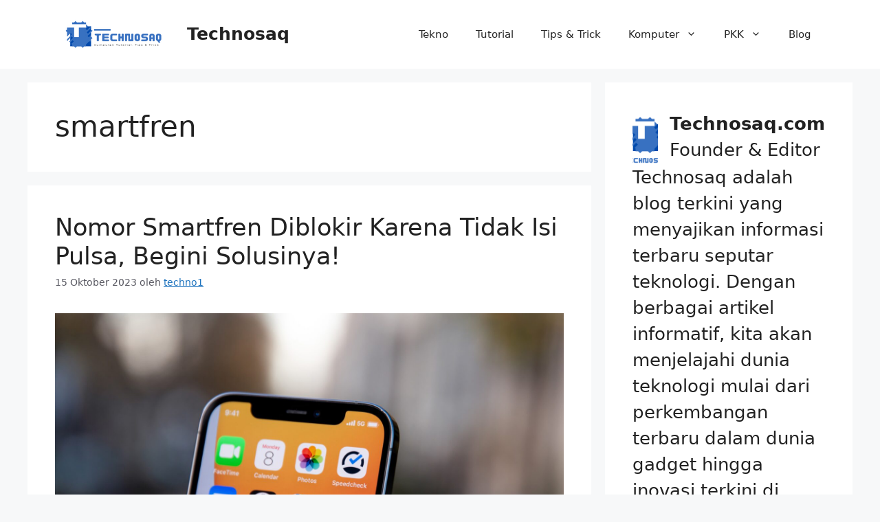

--- FILE ---
content_type: text/html; charset=utf-8
request_url: https://www.google.com/recaptcha/api2/aframe
body_size: 266
content:
<!DOCTYPE HTML><html><head><meta http-equiv="content-type" content="text/html; charset=UTF-8"></head><body><script nonce="BueVegPr_LwaNCyW9ztOcg">/** Anti-fraud and anti-abuse applications only. See google.com/recaptcha */ try{var clients={'sodar':'https://pagead2.googlesyndication.com/pagead/sodar?'};window.addEventListener("message",function(a){try{if(a.source===window.parent){var b=JSON.parse(a.data);var c=clients[b['id']];if(c){var d=document.createElement('img');d.src=c+b['params']+'&rc='+(localStorage.getItem("rc::a")?sessionStorage.getItem("rc::b"):"");window.document.body.appendChild(d);sessionStorage.setItem("rc::e",parseInt(sessionStorage.getItem("rc::e")||0)+1);localStorage.setItem("rc::h",'1769009229654');}}}catch(b){}});window.parent.postMessage("_grecaptcha_ready", "*");}catch(b){}</script></body></html>